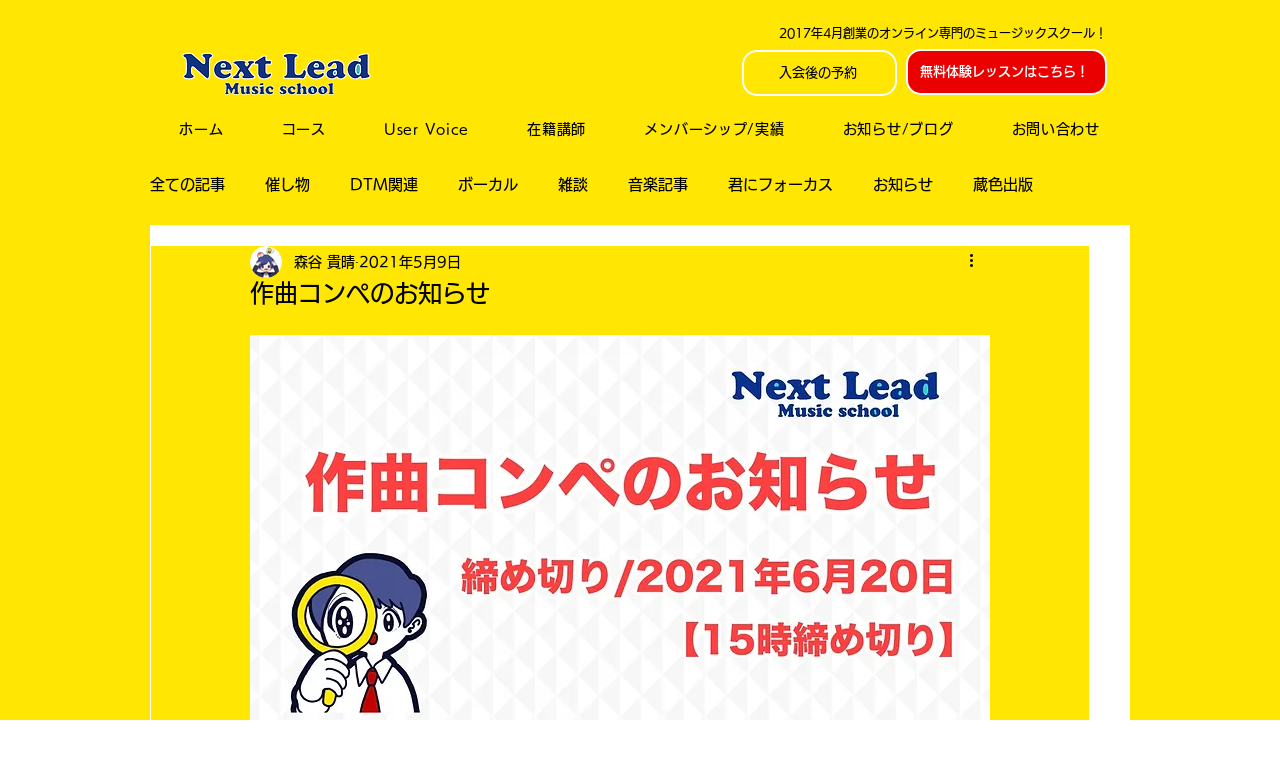

--- FILE ---
content_type: text/html; charset=utf-8
request_url: https://www.google.com/recaptcha/api2/aframe
body_size: 266
content:
<!DOCTYPE HTML><html><head><meta http-equiv="content-type" content="text/html; charset=UTF-8"></head><body><script nonce="fif4LBpd5mUAgsxRRG_52g">/** Anti-fraud and anti-abuse applications only. See google.com/recaptcha */ try{var clients={'sodar':'https://pagead2.googlesyndication.com/pagead/sodar?'};window.addEventListener("message",function(a){try{if(a.source===window.parent){var b=JSON.parse(a.data);var c=clients[b['id']];if(c){var d=document.createElement('img');d.src=c+b['params']+'&rc='+(localStorage.getItem("rc::a")?sessionStorage.getItem("rc::b"):"");window.document.body.appendChild(d);sessionStorage.setItem("rc::e",parseInt(sessionStorage.getItem("rc::e")||0)+1);localStorage.setItem("rc::h",'1762200419295');}}}catch(b){}});window.parent.postMessage("_grecaptcha_ready", "*");}catch(b){}</script></body></html>